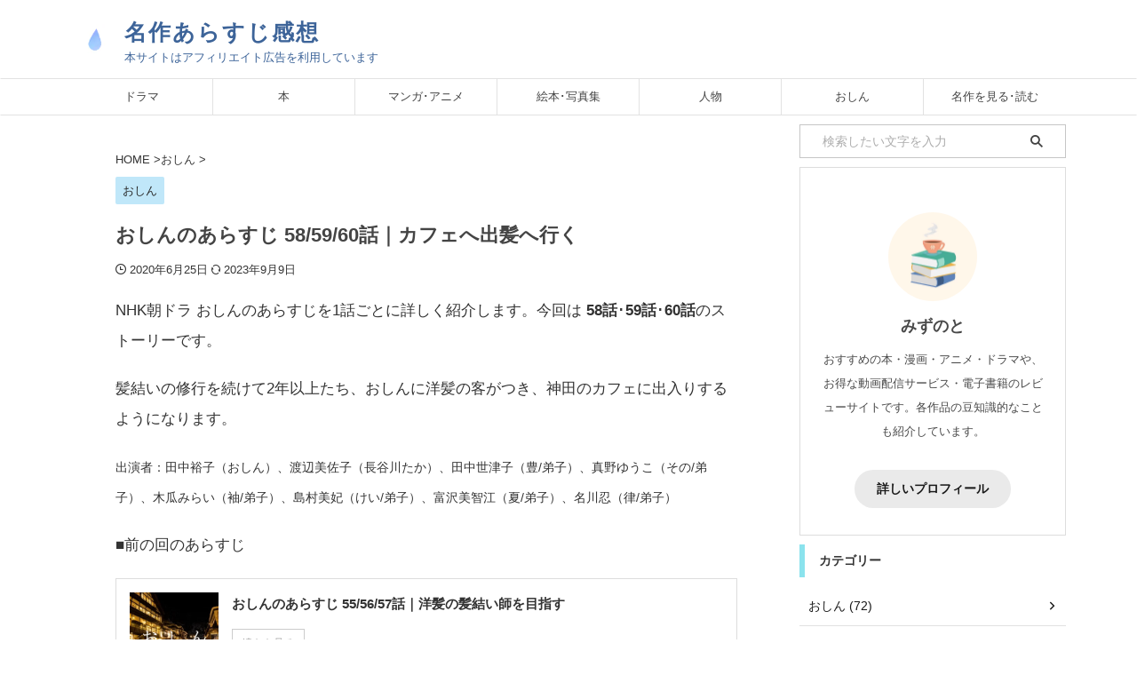

--- FILE ---
content_type: text/html; charset=UTF-8
request_url: https://mizunotonote.com/post-1681/
body_size: 18992
content:
<!DOCTYPE html> <!--[if lt IE 7]><html class="ie6" lang="ja"> <![endif]--> <!--[if IE 7]><html class="i7" lang="ja"> <![endif]--> <!--[if IE 8]><html class="ie" lang="ja"> <![endif]--> <!--[if gt IE 8]><!--><html lang="ja" class="s-navi-right s-navi-search-overlay  toc-style-default"> <!--<![endif]--><head prefix="og: http://ogp.me/ns# fb: http://ogp.me/ns/fb# article: http://ogp.me/ns/article#">  <script defer src="https://www.googletagmanager.com/gtag/js?id=G-MJ8V11Y8S3"></script> <script defer src="[data-uri]"></script> <meta charset="UTF-8" ><meta name="viewport" content="width=device-width,initial-scale=1.0,user-scalable=no,viewport-fit=cover"><meta name="format-detection" content="telephone=no" ><meta name="referrer" content="no-referrer-when-downgrade"/><link rel="alternate" type="application/rss+xml" title="名作あらすじ感想 RSS Feed" href="https://mizunotonote.com/feed/" /><link rel="pingback" href="https://mizunotonote.com/xmlrpc.php" > <!--[if lt IE 9]> <script src="https://mizunotonote.com/wp-content/themes/affinger/js/html5shiv.js"></script> <![endif]--><meta name='robots' content='max-image-preview:large' />  <script data-cfasync="false" data-pagespeed-no-defer>var gtm4wp_datalayer_name = "dataLayer";
	var dataLayer = dataLayer || [];</script> <title>おしんのあらすじ 58/59/60話｜カフェへ出髪へ行く - 名作あらすじ感想</title><link rel='dns-prefetch' href='//ajax.googleapis.com' /><link rel="alternate" title="oEmbed (JSON)" type="application/json+oembed" href="https://mizunotonote.com/wp-json/oembed/1.0/embed?url=https%3A%2F%2Fmizunotonote.com%2Fpost-1681%2F" /><link rel="alternate" title="oEmbed (XML)" type="text/xml+oembed" href="https://mizunotonote.com/wp-json/oembed/1.0/embed?url=https%3A%2F%2Fmizunotonote.com%2Fpost-1681%2F&#038;format=xml" /><style id='wp-img-auto-sizes-contain-inline-css' type='text/css'>img:is([sizes=auto i],[sizes^="auto," i]){contain-intrinsic-size:3000px 1500px}
/*# sourceURL=wp-img-auto-sizes-contain-inline-css */</style><style id='wp-block-library-inline-css' type='text/css'>:root{--wp-block-synced-color:#7a00df;--wp-block-synced-color--rgb:122,0,223;--wp-bound-block-color:var(--wp-block-synced-color);--wp-editor-canvas-background:#ddd;--wp-admin-theme-color:#007cba;--wp-admin-theme-color--rgb:0,124,186;--wp-admin-theme-color-darker-10:#006ba1;--wp-admin-theme-color-darker-10--rgb:0,107,160.5;--wp-admin-theme-color-darker-20:#005a87;--wp-admin-theme-color-darker-20--rgb:0,90,135;--wp-admin-border-width-focus:2px}@media (min-resolution:192dpi){:root{--wp-admin-border-width-focus:1.5px}}.wp-element-button{cursor:pointer}:root .has-very-light-gray-background-color{background-color:#eee}:root .has-very-dark-gray-background-color{background-color:#313131}:root .has-very-light-gray-color{color:#eee}:root .has-very-dark-gray-color{color:#313131}:root .has-vivid-green-cyan-to-vivid-cyan-blue-gradient-background{background:linear-gradient(135deg,#00d084,#0693e3)}:root .has-purple-crush-gradient-background{background:linear-gradient(135deg,#34e2e4,#4721fb 50%,#ab1dfe)}:root .has-hazy-dawn-gradient-background{background:linear-gradient(135deg,#faaca8,#dad0ec)}:root .has-subdued-olive-gradient-background{background:linear-gradient(135deg,#fafae1,#67a671)}:root .has-atomic-cream-gradient-background{background:linear-gradient(135deg,#fdd79a,#004a59)}:root .has-nightshade-gradient-background{background:linear-gradient(135deg,#330968,#31cdcf)}:root .has-midnight-gradient-background{background:linear-gradient(135deg,#020381,#2874fc)}:root{--wp--preset--font-size--normal:16px;--wp--preset--font-size--huge:42px}.has-regular-font-size{font-size:1em}.has-larger-font-size{font-size:2.625em}.has-normal-font-size{font-size:var(--wp--preset--font-size--normal)}.has-huge-font-size{font-size:var(--wp--preset--font-size--huge)}.has-text-align-center{text-align:center}.has-text-align-left{text-align:left}.has-text-align-right{text-align:right}.has-fit-text{white-space:nowrap!important}#end-resizable-editor-section{display:none}.aligncenter{clear:both}.items-justified-left{justify-content:flex-start}.items-justified-center{justify-content:center}.items-justified-right{justify-content:flex-end}.items-justified-space-between{justify-content:space-between}.screen-reader-text{border:0;clip-path:inset(50%);height:1px;margin:-1px;overflow:hidden;padding:0;position:absolute;width:1px;word-wrap:normal!important}.screen-reader-text:focus{background-color:#ddd;clip-path:none;color:#444;display:block;font-size:1em;height:auto;left:5px;line-height:normal;padding:15px 23px 14px;text-decoration:none;top:5px;width:auto;z-index:100000}html :where(.has-border-color){border-style:solid}html :where([style*=border-top-color]){border-top-style:solid}html :where([style*=border-right-color]){border-right-style:solid}html :where([style*=border-bottom-color]){border-bottom-style:solid}html :where([style*=border-left-color]){border-left-style:solid}html :where([style*=border-width]){border-style:solid}html :where([style*=border-top-width]){border-top-style:solid}html :where([style*=border-right-width]){border-right-style:solid}html :where([style*=border-bottom-width]){border-bottom-style:solid}html :where([style*=border-left-width]){border-left-style:solid}html :where(img[class*=wp-image-]){height:auto;max-width:100%}:where(figure){margin:0 0 1em}html :where(.is-position-sticky){--wp-admin--admin-bar--position-offset:var(--wp-admin--admin-bar--height,0px)}@media screen and (max-width:600px){html :where(.is-position-sticky){--wp-admin--admin-bar--position-offset:0px}}

/*# sourceURL=wp-block-library-inline-css */</style><style id='global-styles-inline-css' type='text/css'>:root{--wp--preset--aspect-ratio--square: 1;--wp--preset--aspect-ratio--4-3: 4/3;--wp--preset--aspect-ratio--3-4: 3/4;--wp--preset--aspect-ratio--3-2: 3/2;--wp--preset--aspect-ratio--2-3: 2/3;--wp--preset--aspect-ratio--16-9: 16/9;--wp--preset--aspect-ratio--9-16: 9/16;--wp--preset--color--black: #000000;--wp--preset--color--cyan-bluish-gray: #abb8c3;--wp--preset--color--white: #ffffff;--wp--preset--color--pale-pink: #f78da7;--wp--preset--color--vivid-red: #cf2e2e;--wp--preset--color--luminous-vivid-orange: #ff6900;--wp--preset--color--luminous-vivid-amber: #fcb900;--wp--preset--color--light-green-cyan: #eefaff;--wp--preset--color--vivid-green-cyan: #00d084;--wp--preset--color--pale-cyan-blue: #8ed1fc;--wp--preset--color--vivid-cyan-blue: #0693e3;--wp--preset--color--vivid-purple: #9b51e0;--wp--preset--color--soft-red: #e92f3d;--wp--preset--color--light-grayish-red: #fdf0f2;--wp--preset--color--vivid-yellow: #ffc107;--wp--preset--color--very-pale-yellow: #fffde7;--wp--preset--color--very-light-gray: #fafafa;--wp--preset--color--very-dark-gray: #313131;--wp--preset--color--original-color-a: #43a047;--wp--preset--color--original-color-b: #795548;--wp--preset--color--original-color-c: #ec407a;--wp--preset--color--original-color-d: #9e9d24;--wp--preset--gradient--vivid-cyan-blue-to-vivid-purple: linear-gradient(135deg,rgb(6,147,227) 0%,rgb(155,81,224) 100%);--wp--preset--gradient--light-green-cyan-to-vivid-green-cyan: linear-gradient(135deg,rgb(122,220,180) 0%,rgb(0,208,130) 100%);--wp--preset--gradient--luminous-vivid-amber-to-luminous-vivid-orange: linear-gradient(135deg,rgb(252,185,0) 0%,rgb(255,105,0) 100%);--wp--preset--gradient--luminous-vivid-orange-to-vivid-red: linear-gradient(135deg,rgb(255,105,0) 0%,rgb(207,46,46) 100%);--wp--preset--gradient--very-light-gray-to-cyan-bluish-gray: linear-gradient(135deg,rgb(238,238,238) 0%,rgb(169,184,195) 100%);--wp--preset--gradient--cool-to-warm-spectrum: linear-gradient(135deg,rgb(74,234,220) 0%,rgb(151,120,209) 20%,rgb(207,42,186) 40%,rgb(238,44,130) 60%,rgb(251,105,98) 80%,rgb(254,248,76) 100%);--wp--preset--gradient--blush-light-purple: linear-gradient(135deg,rgb(255,206,236) 0%,rgb(152,150,240) 100%);--wp--preset--gradient--blush-bordeaux: linear-gradient(135deg,rgb(254,205,165) 0%,rgb(254,45,45) 50%,rgb(107,0,62) 100%);--wp--preset--gradient--luminous-dusk: linear-gradient(135deg,rgb(255,203,112) 0%,rgb(199,81,192) 50%,rgb(65,88,208) 100%);--wp--preset--gradient--pale-ocean: linear-gradient(135deg,rgb(255,245,203) 0%,rgb(182,227,212) 50%,rgb(51,167,181) 100%);--wp--preset--gradient--electric-grass: linear-gradient(135deg,rgb(202,248,128) 0%,rgb(113,206,126) 100%);--wp--preset--gradient--midnight: linear-gradient(135deg,rgb(2,3,129) 0%,rgb(40,116,252) 100%);--wp--preset--font-size--small: .8em;--wp--preset--font-size--medium: 20px;--wp--preset--font-size--large: 1.5em;--wp--preset--font-size--x-large: 42px;--wp--preset--font-size--st-regular: 1em;--wp--preset--font-size--huge: 3em;--wp--preset--spacing--20: 0.44rem;--wp--preset--spacing--30: 0.67rem;--wp--preset--spacing--40: 1rem;--wp--preset--spacing--50: 1.5rem;--wp--preset--spacing--60: 2.25rem;--wp--preset--spacing--70: 3.38rem;--wp--preset--spacing--80: 5.06rem;--wp--preset--shadow--natural: 6px 6px 9px rgba(0, 0, 0, 0.2);--wp--preset--shadow--deep: 12px 12px 50px rgba(0, 0, 0, 0.4);--wp--preset--shadow--sharp: 6px 6px 0px rgba(0, 0, 0, 0.2);--wp--preset--shadow--outlined: 6px 6px 0px -3px rgb(255, 255, 255), 6px 6px rgb(0, 0, 0);--wp--preset--shadow--crisp: 6px 6px 0px rgb(0, 0, 0);}:where(.is-layout-flex){gap: 0.5em;}:where(.is-layout-grid){gap: 0.5em;}body .is-layout-flex{display: flex;}.is-layout-flex{flex-wrap: wrap;align-items: center;}.is-layout-flex > :is(*, div){margin: 0;}body .is-layout-grid{display: grid;}.is-layout-grid > :is(*, div){margin: 0;}:where(.wp-block-columns.is-layout-flex){gap: 2em;}:where(.wp-block-columns.is-layout-grid){gap: 2em;}:where(.wp-block-post-template.is-layout-flex){gap: 1.25em;}:where(.wp-block-post-template.is-layout-grid){gap: 1.25em;}.has-black-color{color: var(--wp--preset--color--black) !important;}.has-cyan-bluish-gray-color{color: var(--wp--preset--color--cyan-bluish-gray) !important;}.has-white-color{color: var(--wp--preset--color--white) !important;}.has-pale-pink-color{color: var(--wp--preset--color--pale-pink) !important;}.has-vivid-red-color{color: var(--wp--preset--color--vivid-red) !important;}.has-luminous-vivid-orange-color{color: var(--wp--preset--color--luminous-vivid-orange) !important;}.has-luminous-vivid-amber-color{color: var(--wp--preset--color--luminous-vivid-amber) !important;}.has-light-green-cyan-color{color: var(--wp--preset--color--light-green-cyan) !important;}.has-vivid-green-cyan-color{color: var(--wp--preset--color--vivid-green-cyan) !important;}.has-pale-cyan-blue-color{color: var(--wp--preset--color--pale-cyan-blue) !important;}.has-vivid-cyan-blue-color{color: var(--wp--preset--color--vivid-cyan-blue) !important;}.has-vivid-purple-color{color: var(--wp--preset--color--vivid-purple) !important;}.has-black-background-color{background-color: var(--wp--preset--color--black) !important;}.has-cyan-bluish-gray-background-color{background-color: var(--wp--preset--color--cyan-bluish-gray) !important;}.has-white-background-color{background-color: var(--wp--preset--color--white) !important;}.has-pale-pink-background-color{background-color: var(--wp--preset--color--pale-pink) !important;}.has-vivid-red-background-color{background-color: var(--wp--preset--color--vivid-red) !important;}.has-luminous-vivid-orange-background-color{background-color: var(--wp--preset--color--luminous-vivid-orange) !important;}.has-luminous-vivid-amber-background-color{background-color: var(--wp--preset--color--luminous-vivid-amber) !important;}.has-light-green-cyan-background-color{background-color: var(--wp--preset--color--light-green-cyan) !important;}.has-vivid-green-cyan-background-color{background-color: var(--wp--preset--color--vivid-green-cyan) !important;}.has-pale-cyan-blue-background-color{background-color: var(--wp--preset--color--pale-cyan-blue) !important;}.has-vivid-cyan-blue-background-color{background-color: var(--wp--preset--color--vivid-cyan-blue) !important;}.has-vivid-purple-background-color{background-color: var(--wp--preset--color--vivid-purple) !important;}.has-black-border-color{border-color: var(--wp--preset--color--black) !important;}.has-cyan-bluish-gray-border-color{border-color: var(--wp--preset--color--cyan-bluish-gray) !important;}.has-white-border-color{border-color: var(--wp--preset--color--white) !important;}.has-pale-pink-border-color{border-color: var(--wp--preset--color--pale-pink) !important;}.has-vivid-red-border-color{border-color: var(--wp--preset--color--vivid-red) !important;}.has-luminous-vivid-orange-border-color{border-color: var(--wp--preset--color--luminous-vivid-orange) !important;}.has-luminous-vivid-amber-border-color{border-color: var(--wp--preset--color--luminous-vivid-amber) !important;}.has-light-green-cyan-border-color{border-color: var(--wp--preset--color--light-green-cyan) !important;}.has-vivid-green-cyan-border-color{border-color: var(--wp--preset--color--vivid-green-cyan) !important;}.has-pale-cyan-blue-border-color{border-color: var(--wp--preset--color--pale-cyan-blue) !important;}.has-vivid-cyan-blue-border-color{border-color: var(--wp--preset--color--vivid-cyan-blue) !important;}.has-vivid-purple-border-color{border-color: var(--wp--preset--color--vivid-purple) !important;}.has-vivid-cyan-blue-to-vivid-purple-gradient-background{background: var(--wp--preset--gradient--vivid-cyan-blue-to-vivid-purple) !important;}.has-light-green-cyan-to-vivid-green-cyan-gradient-background{background: var(--wp--preset--gradient--light-green-cyan-to-vivid-green-cyan) !important;}.has-luminous-vivid-amber-to-luminous-vivid-orange-gradient-background{background: var(--wp--preset--gradient--luminous-vivid-amber-to-luminous-vivid-orange) !important;}.has-luminous-vivid-orange-to-vivid-red-gradient-background{background: var(--wp--preset--gradient--luminous-vivid-orange-to-vivid-red) !important;}.has-very-light-gray-to-cyan-bluish-gray-gradient-background{background: var(--wp--preset--gradient--very-light-gray-to-cyan-bluish-gray) !important;}.has-cool-to-warm-spectrum-gradient-background{background: var(--wp--preset--gradient--cool-to-warm-spectrum) !important;}.has-blush-light-purple-gradient-background{background: var(--wp--preset--gradient--blush-light-purple) !important;}.has-blush-bordeaux-gradient-background{background: var(--wp--preset--gradient--blush-bordeaux) !important;}.has-luminous-dusk-gradient-background{background: var(--wp--preset--gradient--luminous-dusk) !important;}.has-pale-ocean-gradient-background{background: var(--wp--preset--gradient--pale-ocean) !important;}.has-electric-grass-gradient-background{background: var(--wp--preset--gradient--electric-grass) !important;}.has-midnight-gradient-background{background: var(--wp--preset--gradient--midnight) !important;}.has-small-font-size{font-size: var(--wp--preset--font-size--small) !important;}.has-medium-font-size{font-size: var(--wp--preset--font-size--medium) !important;}.has-large-font-size{font-size: var(--wp--preset--font-size--large) !important;}.has-x-large-font-size{font-size: var(--wp--preset--font-size--x-large) !important;}
/*# sourceURL=global-styles-inline-css */</style><style id='classic-theme-styles-inline-css' type='text/css'>/*! This file is auto-generated */
.wp-block-button__link{color:#fff;background-color:#32373c;border-radius:9999px;box-shadow:none;text-decoration:none;padding:calc(.667em + 2px) calc(1.333em + 2px);font-size:1.125em}.wp-block-file__button{background:#32373c;color:#fff;text-decoration:none}
/*# sourceURL=/wp-includes/css/classic-themes.min.css */</style><link rel='stylesheet' id='normalize-css' href='https://mizunotonote.com/wp-content/cache/autoptimize/css/autoptimize_single_faeb8312e8b6a781d4656fb96f0e2fdb.css?ver=1.5.9' type='text/css' media='all' /><link rel='stylesheet' id='font-awesome-css' href='https://mizunotonote.com/wp-content/themes/affinger/css/fontawesome/css/font-awesome.min.css?ver=4.7.0' type='text/css' media='all' /><link rel='stylesheet' id='st_svg-css' href='https://mizunotonote.com/wp-content/cache/autoptimize/css/autoptimize_single_f366b4262b2bbaa5fd37ece6c15bc32b.css?ver=6.9' type='text/css' media='all' /><link rel='stylesheet' id='style-css' href='https://mizunotonote.com/wp-content/cache/autoptimize/css/autoptimize_single_5e162d407ec2274e4e9a2dc821bf24c6.css?ver=6.9' type='text/css' media='all' /><link rel='stylesheet' id='child-style-css' href='https://mizunotonote.com/wp-content/themes/affinger-child/style.css?ver=6.9' type='text/css' media='all' /><link rel='stylesheet' id='single-css' href='https://mizunotonote.com/wp-content/themes/affinger/st-rankcss.php' type='text/css' media='all' /><link rel='stylesheet' id='st-themecss-css' href='https://mizunotonote.com/wp-content/themes/affinger/st-themecss-loader.php?ver=6.9' type='text/css' media='all' /> <script defer type="text/javascript" src="//ajax.googleapis.com/ajax/libs/jquery/1.11.3/jquery.min.js?ver=1.11.3" id="jquery-js"></script> <link rel="https://api.w.org/" href="https://mizunotonote.com/wp-json/" /><link rel="alternate" title="JSON" type="application/json" href="https://mizunotonote.com/wp-json/wp/v2/posts/1681" /><link rel='shortlink' href='https://mizunotonote.com/?p=1681' /> <script defer src="[data-uri]"></script> 
 <script data-cfasync="false" data-pagespeed-no-defer type="text/javascript">var dataLayer_content = {"pagePostType":"post","pagePostType2":"single-post","pageCategory":["review"],"pageAttributes":["%e3%82%b0%e3%83%ab%e3%83%a1"],"pagePostAuthor":"管理人"};
	dataLayer.push( dataLayer_content );</script> <script data-cfasync="false" data-pagespeed-no-defer type="text/javascript">(function(w,d,s,l,i){w[l]=w[l]||[];w[l].push({'gtm.start':
new Date().getTime(),event:'gtm.js'});var f=d.getElementsByTagName(s)[0],
j=d.createElement(s),dl=l!='dataLayer'?'&l='+l:'';j.async=true;j.src=
'//www.googletagmanager.com/gtm.js?id='+i+dl;f.parentNode.insertBefore(j,f);
})(window,document,'script','dataLayer','GTM-55SQMBK');</script> <meta name="robots" content="index, follow" /><meta name="thumbnail" content="https://mizunotonote.com/wp-content/uploads/2020/01/銀山温泉2.png">  <script defer src="https://www.googletagmanager.com/gtag/js?id=G-MJ8V11Y8S3"></script> <script defer src="[data-uri]"></script> <script async data-type="lazy" data-src="//pagead2.googlesyndication.­com/pagead/js/adsbygoogle.js"></script> <script>(adsbygoogle = window.adsbygoogle || []).push({
google_ad_client: "pub-7301225432295973",
enable_page_level_ads: true
});</script> <link rel="canonical" href="https://mizunotonote.com/post-1681/" /><style type="text/css" id="custom-background-css">body.custom-background { background-color: #ffffff; }</style><link rel="icon" href="https://mizunotonote.com/wp-content/uploads/2019/05/favicon.ico" sizes="32x32" /><link rel="icon" href="https://mizunotonote.com/wp-content/uploads/2019/05/favicon.ico" sizes="192x192" /><link rel="apple-touch-icon" href="https://mizunotonote.com/wp-content/uploads/2019/05/favicon.ico" /><meta name="msapplication-TileImage" content="https://mizunotonote.com/wp-content/uploads/2019/05/favicon.ico" /><style type="text/css" id="wp-custom-css">header .sitename {
display: inline-block;
font-size: 25px;
letter-spacing: 2px;
}
#footer a{
line-height: 2;
}</style><meta property="og:type" content="article"><meta property="og:title" content="おしんのあらすじ 58/59/60話｜カフェへ出髪へ行く"><meta property="og:url" content="https://mizunotonote.com/post-1681/"><meta property="og:description" content="NHK朝ドラ おしんのあらすじを1話ごとに詳しく紹介します。今回は 58話･59話･60話のストーリーです。 髪結いの修行を続けて2年以上たち、おしんに洋髪の客がつき、神田のカフェに出入りするようにな"><meta property="og:site_name" content="名作あらすじ感想"><meta property="og:image" content="https://mizunotonote.com/wp-content/uploads/2020/01/銀山温泉2.png"><meta property="article:published_time" content="2020-06-25T09:52:28+09:00" /><meta property="article:author" content="みずのと" />  <script defer src="[data-uri]"></script> <script defer src="[data-uri]"></script> <script defer src="[data-uri]"></script> <script defer src="[data-uri]"></script> <script defer src="[data-uri]"></script> <script defer src="[data-uri]"></script> <script defer src="[data-uri]"></script> </head><body class="wp-singular post-template-default single single-post postid-1681 single-format-standard custom-background wp-theme-affinger wp-child-theme-affinger-child not-front-page" ><div id="st-ami"><div id="wrapper" class=""><div id="wrapper-in"><header id=""><div id="header-full"><div id="headbox-bg"><div id="headbox"><nav id="s-navi" class="pcnone" data-st-nav data-st-nav-type="normal"><dl class="acordion is-active" data-st-nav-primary><dt class="trigger"><p class="acordion_button"><span class="op op-menu has-text"><i class="st-fa st-svg-menu"></i></span></p><div id="st-mobile-logo"></div></dt><dd class="acordion_tree"><div class="acordion_tree_content"><div class="menu-menu-container"><ul id="menu-menu" class="menu"><li id="menu-item-4579" class="menu-item menu-item-type-taxonomy menu-item-object-category menu-item-4579"><a href="https://mizunotonote.com/category/jin/"><span class="menu-item-label">ドラマ</span></a></li><li id="menu-item-4864" class="menu-item menu-item-type-taxonomy menu-item-object-category menu-item-4864"><a href="https://mizunotonote.com/category/best-seller/"><span class="menu-item-label">本</span></a></li><li id="menu-item-8328" class="menu-item menu-item-type-taxonomy menu-item-object-category menu-item-8328"><a href="https://mizunotonote.com/category/manga/"><span class="menu-item-label">マンガ･アニメ</span></a></li><li id="menu-item-11824" class="menu-item menu-item-type-taxonomy menu-item-object-category menu-item-11824"><a href="https://mizunotonote.com/category/ehon/"><span class="menu-item-label">絵本･写真集</span></a></li><li id="menu-item-10061" class="menu-item menu-item-type-taxonomy menu-item-object-category menu-item-10061"><a href="https://mizunotonote.com/category/%e4%ba%ba%e7%89%a9/"><span class="menu-item-label">人物</span></a></li><li id="menu-item-266" class="menu-item menu-item-type-taxonomy menu-item-object-category current-post-ancestor current-menu-parent current-post-parent menu-item-266"><a href="https://mizunotonote.com/category/review/"><span class="menu-item-label">おしん</span></a></li><li id="menu-item-6828" class="menu-item menu-item-type-taxonomy menu-item-object-category menu-item-6828"><a href="https://mizunotonote.com/category/others/"><span class="menu-item-label">名作を見る･読む</span></a></li></ul></div><div class="clear"></div></div></dd></dl></nav><div id="header-l"><div id="st-icon-logo"> <a href="https://mizunotonote.com/"><picture><source data-srcset="https://mizunotonote.com/wp-content/webp-express/webp-images/uploads/2022/12/favicon2212.png.webp" type="image/webp"><noscript><img class="st-icon-logo-sp webpexpress-processed" src="https://mizunotonote.com/wp-content/uploads/2022/12/favicon2212.png" width="60" height="60" alt="名作あらすじ感想"></noscript><img class="lazyload st-icon-logo-sp webpexpress-processed" src='data:image/svg+xml,%3Csvg%20xmlns=%22http://www.w3.org/2000/svg%22%20viewBox=%220%200%2060%2060%22%3E%3C/svg%3E' data-src="https://mizunotonote.com/wp-content/uploads/2022/12/favicon2212.png" width="60" height="60" alt="名作あらすじ感想"></picture></a></div><div id="st-text-logo"><p class="sitename sitenametop"><a href="https://mizunotonote.com/"> 名作あらすじ感想 </a></p><p class="descr"> 本サイトはアフィリエイト広告を利用しています</p></div></div><div id="header-r" class="smanone"></div></div></div><div id="gazou-wide"><div id="st-menubox"><div id="st-menuwide"><nav class="smanone clearfix"><ul id="menu-menu-1" class="menu"><li class="menu-item menu-item-type-taxonomy menu-item-object-category menu-item-4579"><a href="https://mizunotonote.com/category/jin/">ドラマ</a></li><li class="menu-item menu-item-type-taxonomy menu-item-object-category menu-item-4864"><a href="https://mizunotonote.com/category/best-seller/">本</a></li><li class="menu-item menu-item-type-taxonomy menu-item-object-category menu-item-8328"><a href="https://mizunotonote.com/category/manga/">マンガ･アニメ</a></li><li class="menu-item menu-item-type-taxonomy menu-item-object-category menu-item-11824"><a href="https://mizunotonote.com/category/ehon/">絵本･写真集</a></li><li class="menu-item menu-item-type-taxonomy menu-item-object-category menu-item-10061"><a href="https://mizunotonote.com/category/%e4%ba%ba%e7%89%a9/">人物</a></li><li class="menu-item menu-item-type-taxonomy menu-item-object-category current-post-ancestor current-menu-parent current-post-parent menu-item-266"><a href="https://mizunotonote.com/category/review/">おしん</a></li><li class="menu-item menu-item-type-taxonomy menu-item-object-category menu-item-6828"><a href="https://mizunotonote.com/category/others/">名作を見る･読む</a></li></ul></nav></div></div><div id="st-headerbox"><div id="st-header"></div></div></div></div></header><div id="content-w"><div id="st-header-post-under-box" class="st-header-post-no-data"
 style=""><div class="st-dark-cover"></div></div><head><script defer src="https://kit.fontawesome.com/7416207cb6.js" crossorigin="anonymous"></script></head><div id="content" class="clearfix"><div id="contentInner"><main><article><div id="post-1681" class="st-post post-1681 post type-post status-publish format-standard has-post-thumbnail hentry category-review tag-20"><div
 id="breadcrumb"><ol itemscope itemtype="http://schema.org/BreadcrumbList"><li itemprop="itemListElement" itemscope itemtype="http://schema.org/ListItem"> <a href="https://mizunotonote.com" itemprop="item"> <span itemprop="name">HOME</span> </a> &gt;<meta itemprop="position" content="1"/></li><li itemprop="itemListElement" itemscope itemtype="http://schema.org/ListItem"> <a href="https://mizunotonote.com/category/review/" itemprop="item"> <span
 itemprop="name">おしん</span> </a> &gt;<meta itemprop="position" content="2"/></li></ol></div><p class="st-catgroup"> <a href="https://mizunotonote.com/category/review/" title="View all posts in おしん" rel="category tag"><span class="catname st-catid8">おしん</span></a></p><h1 class="entry-title">おしんのあらすじ 58/59/60話｜カフェへ出髪へ行く</h1><div class="blogbox"><p><span class="kdate"> <i class="st-fa st-svg-clock-o"></i>2020年6月25日 <i class="st-fa st-svg-refresh"></i><time class="updated" datetime="2023-09-09T18:39:02+0900">2023年9月9日</time> </span></p></div><div class="mainbox"><div id="nocopy" ><div class="entry-content"><p>NHK朝ドラ おしんのあらすじを1話ごとに詳しく紹介します。今回は <strong>58話</strong>･<strong>59話</strong>･<b>60話</b>のストーリーです。</p><p>髪結いの修行を続けて2年以上たち、おしんに洋髪の客がつき、神田のカフェに出入りするようになります。</p><p><span style="font-size: 14px;">出演者：田中裕子（おしん）、渡辺美佐子（長谷川たか）、田中世津子（豊/弟子）、真野ゆうこ（その/弟子）、木瓜みらい（袖/弟子）、島村美妃（けい/弟子）、富沢美智江（夏/弟子）、名川忍（律/弟子）</span></p><p>■前の回のあらすじ</p> <a href="https://mizunotonote.com/post-3047/" class="st-cardlink"><div class="kanren st-cardbox" ><dl class="clearfix"><dt class="st-card-img"> <picture><source data-srcset="https://mizunotonote.com/wp-content/webp-express/webp-images/uploads/2020/01/銀山温泉2.png.webp" type="image/webp"><noscript><img decoding="async" width="150" height="139" src="https://mizunotonote.com/wp-content/uploads/2020/01/銀山温泉2.png" class="attachment-st_thumb150 size-st_thumb150 wp-post-image webpexpress-processed" alt=""></noscript><img decoding="async" width="150" height="139" src='data:image/svg+xml,%3Csvg%20xmlns=%22http://www.w3.org/2000/svg%22%20viewBox=%220%200%20150%20139%22%3E%3C/svg%3E' data-src="https://mizunotonote.com/wp-content/uploads/2020/01/銀山温泉2.png" class="lazyload attachment-st_thumb150 size-st_thumb150 wp-post-image webpexpress-processed" alt=""></picture></dt><dd><h5 class="st-cardbox-t">おしんのあらすじ 55/56/57話｜洋髪の髪結い師を目指す</h5><p class="cardbox-more">続きを見る</p></dd></dl></div> </a><p>&nbsp;</p><h2>おしん 58話　カフェに出髪に行く</h2><p>おしんは神田のカフェ・アテネで女給の染子の髪を結った。</p><p>修行中の身なので、代金は次回貰うことにし、これからも一日おきに出髪に来ることになった。</p><p>夜、姉弟子のお豊が師匠に、修行中のおしんを出髪に出した事に抗議していた。そこに、帰って来たおしんが現れた。師匠は、お代の件を了承し「お代を頂くのはもっと先だ。心づけは遠慮なく貰っていい」と言い、他の女給の髪も結う事も了承した。</p><p>翌々日、おしんは再びカフェに出髪に行った。今回髪のお重の髪型も好評で、他の女給たちにも次から対応することになった。その後、営業の恋文の代筆も行った。</p><div class="st-h-ad"><script async data-type="lazy" data-src="https://pagead2.googlesyndication.com/pagead/js/adsbygoogle.js"></script>  <ins class="adsbygoogle"
 style="display:block"
 data-ad-client="ca-pub-7301225432295973"
 data-ad-slot="7228789579"
 data-ad-format="auto"
 data-full-width-responsive="true"></ins> <script>(adsbygoogle = window.adsbygoogle || []).push({});</script></div><h2>おしん 59話　手紙の代筆</h2><p>店に帰ったおしんが、カフェで貰った心づけを師匠に渡し、代筆の事も伝えると、たかは、客を増やすためにいいことだ、と評価した。</p><p>次におしんがカフェに髪結いに行った時、女給のしげ子が、下宿の仲間に髪型を褒められたと話した。</p><p>年が明け大正8年、おしんは19才になった。カフェで恋愛話になり、しげ子に「好きな人はいるの」と聞かれたが、おしんは「女ばっかりの中で暮らしているから」と否定した。</p><p>この日は、2人の女給に代筆を頼まれたが、染子の時と同じ竜三という客宛てで、おしんはあ然とした。</p><h2>おしん 60話　おしん独立へ・銀座のカフェへ出髪に行く</h2><p>おしんの髪結いの腕と、代筆や仕立ても請け負うことは好評で、師匠の店での下働きもあり忙しい毎日が続いていた。</p><p>ある日、おしんが夜中着物の仕立てをしていると、姉弟子の豊が、雑用を請け負っている事に難癖をつけて来た。すると師匠のたかがおしんに独立を勧めた。</p><p>おしんは夕方、髪結いのため銀座のカフェを訪ねたが、髪結いの鶴と鉢合わせになって建物に入るのを阻止され、店の男に殴り倒されてしまった。</p><p>別の男が騒ぎを止めてくれ、通りかかった女給も我を心配してくれた。おしんが女給の顔を見ると、加代だった。</p><p>&nbsp;</p><p><strong>■関連記事</strong>（おしんはU-NEXTで無料視聴できます）</p> <a href="https://mizunotonote.com/post-3892/" class="st-cardlink"><div class="kanren st-cardbox" ><dl class="clearfix"><dt class="st-card-img"> <picture><source data-srcset="https://mizunotonote.com/wp-content/webp-express/webp-images/uploads/2020/03/●ドラマおしん配信情報-150x150.png.webp 150w, https://mizunotonote.com/wp-content/webp-express/webp-images/uploads/2020/03/●ドラマおしん配信情報-100x100.png.webp 100w" sizes="(max-width: 150px) 100vw, 150px" type="image/webp"><noscript><img decoding="async" width="150" height="150" src="https://mizunotonote.com/wp-content/uploads/2020/03/●ドラマおしん配信情報-150x150.png" class="attachment-st_thumb150 size-st_thumb150 wp-post-image webpexpress-processed" alt="" srcset="https://mizunotonote.com/wp-content/uploads/2020/03/●ドラマおしん配信情報-150x150.png 150w, https://mizunotonote.com/wp-content/uploads/2020/03/●ドラマおしん配信情報-100x100.png 100w" sizes="(max-width: 150px) 100vw, 150px"></noscript><img decoding="async" width="150" height="150" src='data:image/svg+xml,%3Csvg%20xmlns=%22http://www.w3.org/2000/svg%22%20viewBox=%220%200%20150%20150%22%3E%3C/svg%3E' data-src="https://mizunotonote.com/wp-content/uploads/2020/03/●ドラマおしん配信情報-150x150.png" class="lazyload attachment-st_thumb150 size-st_thumb150 wp-post-image webpexpress-processed" alt="" data-srcset="https://mizunotonote.com/wp-content/uploads/2020/03/●ドラマおしん配信情報-150x150.png 150w, https://mizunotonote.com/wp-content/uploads/2020/03/●ドラマおしん配信情報-100x100.png 100w" data-sizes="(max-width: 150px) 100vw, 150px"></picture></dt><dd><h5 class="st-cardbox-t">ドラマ「おしん」を全話見れる動画配信サイト</h5><p class="cardbox-more">続きを見る</p></dd></dl></div> </a><p><strong>■次回あらすじ</strong></p> <a href="https://mizunotonote.com/post-3049/" class="st-cardlink"><div class="kanren st-cardbox" ><dl class="clearfix"><dt class="st-card-img"> <picture><source data-srcset="https://mizunotonote.com/wp-content/webp-express/webp-images/uploads/2020/03/★おしん3-150x150.jpg.webp 150w, https://mizunotonote.com/wp-content/webp-express/webp-images/uploads/2020/03/★おしん3-100x100.jpg.webp 100w" sizes="(max-width: 150px) 100vw, 150px" type="image/webp"><noscript><img decoding="async" width="150" height="150" src="https://mizunotonote.com/wp-content/uploads/2020/03/★おしん3-150x150.jpg" class="attachment-st_thumb150 size-st_thumb150 wp-post-image webpexpress-processed" alt="" srcset="https://mizunotonote.com/wp-content/uploads/2020/03/★おしん3-150x150.jpg 150w, https://mizunotonote.com/wp-content/uploads/2020/03/★おしん3-100x100.jpg 100w" sizes="(max-width: 150px) 100vw, 150px"></noscript><img decoding="async" width="150" height="150" src='data:image/svg+xml,%3Csvg%20xmlns=%22http://www.w3.org/2000/svg%22%20viewBox=%220%200%20150%20150%22%3E%3C/svg%3E' data-src="https://mizunotonote.com/wp-content/uploads/2020/03/★おしん3-150x150.jpg" class="lazyload attachment-st_thumb150 size-st_thumb150 wp-post-image webpexpress-processed" alt="" data-srcset="https://mizunotonote.com/wp-content/uploads/2020/03/★おしん3-150x150.jpg 150w, https://mizunotonote.com/wp-content/uploads/2020/03/★おしん3-100x100.jpg 100w" data-sizes="(max-width: 150px) 100vw, 150px"></picture></dt><dd><h5 class="st-cardbox-t">おしんのあらすじ 61/62/63話｜加代と再会・おしんは髪結いとして独立</h5><p class="cardbox-more">続きを見る</p></dd></dl></div> </a><p><span style="color: #0000ff;"><a style="color: #0000ff;" href="https://mizunotonote.com/category/review/">おしんまとめトップページ</a></span></p><p>&nbsp;</p></div></div><div class="adbox"><div style="padding-top:10px;"></div></div><div id="custom_html-3" class="widget_text st-widgets-box post-widgets-bottom widget_custom_html"><div class="textwidget custom-html-widget"><script async data-type="lazy" data-src="https://pagead2.googlesyndication.com/pagead/js/adsbygoogle.js"></script>  <ins class="adsbygoogle"
 style="display:block"
 data-ad-client="ca-pub-7301225432295973"
 data-ad-slot="1219781086"
 data-ad-format="auto"
 data-full-width-responsive="true"></ins> <script>(adsbygoogle = window.adsbygoogle || []).push({});</script></div></div></div><div class="sns st-sns-singular"><ul class="clearfix"><li class="twitter"> <a rel="nofollow" onclick="window.open('//twitter.com/intent/tweet?url=https%3A%2F%2Fmizunotonote.com%2Fpost-1681%2F&text=%E3%81%8A%E3%81%97%E3%82%93%E3%81%AE%E3%81%82%E3%82%89%E3%81%99%E3%81%98%2058%2F59%2F60%E8%A9%B1%EF%BD%9C%E3%82%AB%E3%83%95%E3%82%A7%E3%81%B8%E5%87%BA%E9%AB%AA%E3%81%B8%E8%A1%8C%E3%81%8F&tw_p=tweetbutton', '', 'width=500,height=450'); return false;"><i class="st-fa st-svg-twitter"></i><span class="snstext" >Twitter</span></a></li><li class="facebook"> <a href="//www.facebook.com/sharer.php?src=bm&u=https%3A%2F%2Fmizunotonote.com%2Fpost-1681%2F&t=%E3%81%8A%E3%81%97%E3%82%93%E3%81%AE%E3%81%82%E3%82%89%E3%81%99%E3%81%98%2058%2F59%2F60%E8%A9%B1%EF%BD%9C%E3%82%AB%E3%83%95%E3%82%A7%E3%81%B8%E5%87%BA%E9%AB%AA%E3%81%B8%E8%A1%8C%E3%81%8F" target="_blank" rel="nofollow noopener"><i class="st-fa st-svg-facebook"></i><span class="snstext" >Share</span> </a></li><li class="pocket"> <a rel="nofollow" onclick="window.open('//getpocket.com/edit?url=https%3A%2F%2Fmizunotonote.com%2Fpost-1681%2F&title=%E3%81%8A%E3%81%97%E3%82%93%E3%81%AE%E3%81%82%E3%82%89%E3%81%99%E3%81%98%2058%2F59%2F60%E8%A9%B1%EF%BD%9C%E3%82%AB%E3%83%95%E3%82%A7%E3%81%B8%E5%87%BA%E9%AB%AA%E3%81%B8%E8%A1%8C%E3%81%8F', '', 'width=500,height=350'); return false;"><i class="st-fa st-svg-get-pocket"></i><span class="snstext" >Pocket</span></a></li><li class="hatebu"> <a href="//b.hatena.ne.jp/entry/https://mizunotonote.com/post-1681/" class="hatena-bookmark-button" data-hatena-bookmark-layout="simple" title="おしんのあらすじ 58/59/60話｜カフェへ出髪へ行く" rel="nofollow"><i class="st-fa st-svg-hateb"></i><span class="snstext" >Hatena</span> </a><script defer type="text/javascript" src="//b.st-hatena.com/js/bookmark_button.js" charset="utf-8"></script> </li><li class="line"> <a href="//line.me/R/msg/text/?%E3%81%8A%E3%81%97%E3%82%93%E3%81%AE%E3%81%82%E3%82%89%E3%81%99%E3%81%98%2058%2F59%2F60%E8%A9%B1%EF%BD%9C%E3%82%AB%E3%83%95%E3%82%A7%E3%81%B8%E5%87%BA%E9%AB%AA%E3%81%B8%E8%A1%8C%E3%81%8F%0Ahttps%3A%2F%2Fmizunotonote.com%2Fpost-1681%2F" target="_blank" rel="nofollow noopener"><i class="st-fa st-svg-line" aria-hidden="true"></i><span class="snstext" >LINE</span></a></li></ul></div><div class="st-author-box"><ul id="st-tab-menu"><li class="active"><i class="st-fa st-svg-user st-css-no" aria-hidden="true"></i>この記事を書いた人</li><li><i class="st-fa st-svg-file-text" aria-hidden="true"></i>最新記事</li></ul><div id="st-tab-box" class="clearfix"><div class="active"><dl><dt> <a rel="nofollow" href="https://mizunotonote.com/author/1/"> <picture><source data-srcset="https://mizunotonote.com/wp-content/webp-express/webp-images/uploads/2021/01/プロフィール画像２.png.webp" type="image/webp"><noscript><img src="https://mizunotonote.com/wp-content/uploads/2021/01/プロフィール画像２.png" width="80px" height="80px" class="webpexpress-processed"></noscript><img src='data:image/svg+xml,%3Csvg%20xmlns=%22http://www.w3.org/2000/svg%22%20viewBox=%220%200%2080%2080%22%3E%3C/svg%3E' data-src="https://mizunotonote.com/wp-content/uploads/2021/01/プロフィール画像２.png" width="80px" height="80px" class="lazyload webpexpress-processed"></picture> </a></dt><dd><p class="st-author-nickname">みずのと</p><p class="st-author-description">おすすめの本・漫画・アニメ・ドラマや、お得な動画配信サービス・電子書籍のレビューサイトです。各作品の豆知識的なことも紹介しています。</p><p class="st-author-sns"></p></dd></dl></div><div><p class="st-author-date">2025/04/27</p><p class="st-author-post"><a href="https://mizunotonote.com/100-neko/">100万回生きたねこ あらすじ要約</a></p><p class="st-author-date">2025/03/23</p><p class="st-author-post"><a href="https://mizunotonote.com/diet/">「痩せるより大切なことに気づいたら、人生で一番楽に17kgのダイエットに成功しました」感想</a></p><p class="st-author-date">2025/03/09</p><p class="st-author-post"><a href="https://mizunotonote.com/the-good-shufu/">「米国人博士、大阪で主婦になる。」感想</a></p><p class="st-author-archive"><a rel="nofollow" href="https://mizunotonote.com/author/1/"><i class="st-fa st-svg-angle-double-right" aria-hidden="true"></i>みずのとの記事をもっと見る</a></p></div></div></div><p class="tagst"> <i class="st-fa st-svg-folder-open-o" aria-hidden="true"></i>-<a href="https://mizunotonote.com/category/review/" rel="category tag">おしん</a><br/> <i class="st-fa st-svg-tags"></i>-<a href="https://mizunotonote.com/tag/%e3%82%b0%e3%83%ab%e3%83%a1/" rel="tag">グルメ</a></p><aside><p class="author" style="display:none;"><a href="https://mizunotonote.com/author/1/" title="管理人" class="vcard author"><span class="fn">author</span></a></p><h4 class="point"><span class="point-in">関連記事</span></h4><div class="kanren" data-st-load-more-content
 data-st-load-more-id="e80c1b33-0a3b-4665-8688-f02b59bfe06b"><dl class="clearfix"><dt><a href="https://mizunotonote.com/oshin-79-80-81/"> <picture><source data-srcset="https://mizunotonote.com/wp-content/webp-express/webp-images/uploads/2020/03/★おしん3-150x150.jpg.webp 150w, https://mizunotonote.com/wp-content/webp-express/webp-images/uploads/2020/03/★おしん3-100x100.jpg.webp 100w" sizes="(max-width: 150px) 100vw, 150px" type="image/webp"><noscript><img width="150" height="150" src="https://mizunotonote.com/wp-content/uploads/2020/03/★おしん3-150x150.jpg" class="attachment-st_thumb150 size-st_thumb150 wp-post-image webpexpress-processed" alt="" decoding="async" srcset="https://mizunotonote.com/wp-content/uploads/2020/03/★おしん3-150x150.jpg 150w, https://mizunotonote.com/wp-content/uploads/2020/03/★おしん3-100x100.jpg 100w" sizes="(max-width: 150px) 100vw, 150px"></noscript><img width="150" height="150" src='data:image/svg+xml,%3Csvg%20xmlns=%22http://www.w3.org/2000/svg%22%20viewBox=%220%200%20150%20150%22%3E%3C/svg%3E' data-src="https://mizunotonote.com/wp-content/uploads/2020/03/★おしん3-150x150.jpg" class="lazyload attachment-st_thumb150 size-st_thumb150 wp-post-image webpexpress-processed" alt="" decoding="async" data-srcset="https://mizunotonote.com/wp-content/uploads/2020/03/★おしん3-150x150.jpg 150w, https://mizunotonote.com/wp-content/uploads/2020/03/★おしん3-100x100.jpg 100w" data-sizes="(max-width: 150px) 100vw, 150px"></picture> </a></dt><dd><h5 class="kanren-t"> <a href="https://mizunotonote.com/oshin-79-80-81/">おしん あらすじ 79/80/81話｜田倉商店での新婚生活がはじまる</a></h5><div class="st-catgroup-under"><p class="st-catgroup itiran-category"> <a href="https://mizunotonote.com/category/review/" title="View all posts in おしん" rel="category tag"><span class="catname st-catid8">おしん</span></a></p></div></dd></dl><dl class="clearfix"><dt><a href="https://mizunotonote.com/post-3047/"> <picture><source data-srcset="https://mizunotonote.com/wp-content/webp-express/webp-images/uploads/2020/01/銀山温泉2.png.webp" type="image/webp"><noscript><img width="150" height="139" src="https://mizunotonote.com/wp-content/uploads/2020/01/銀山温泉2.png" class="attachment-st_thumb150 size-st_thumb150 wp-post-image webpexpress-processed" alt="" decoding="async"></noscript><img width="150" height="139" src='data:image/svg+xml,%3Csvg%20xmlns=%22http://www.w3.org/2000/svg%22%20viewBox=%220%200%20150%20139%22%3E%3C/svg%3E' data-src="https://mizunotonote.com/wp-content/uploads/2020/01/銀山温泉2.png" class="lazyload attachment-st_thumb150 size-st_thumb150 wp-post-image webpexpress-processed" alt="" decoding="async"></picture> </a></dt><dd><h5 class="kanren-t"> <a href="https://mizunotonote.com/post-3047/">おしんのあらすじ 55/56/57話｜洋髪の髪結い師を目指す</a></h5><div class="st-catgroup-under"><p class="st-catgroup itiran-category"> <a href="https://mizunotonote.com/category/review/" title="View all posts in おしん" rel="category tag"><span class="catname st-catid8">おしん</span></a></p></div></dd></dl><div class="st-infeed-adunit"><div class="textwidget custom-html-widget"><script async data-type="lazy" data-src="https://pagead2.googlesyndication.com/pagead/js/adsbygoogle.js"></script> <ins class="adsbygoogle"
 style="display:block"
 data-ad-format="fluid"
 data-ad-layout-key="-eh+6d+79-gm+87"
 data-ad-client="ca-pub-7301225432295973"
 data-ad-slot="6052079906"></ins> <script>(adsbygoogle = window.adsbygoogle || []).push({});</script></div></div><dl class="clearfix"><dt><a href="https://mizunotonote.com/oshin-88-89-90/"> <picture><source data-srcset="https://mizunotonote.com/wp-content/webp-express/webp-images/uploads/2020/03/★おしん3-150x150.jpg.webp 150w, https://mizunotonote.com/wp-content/webp-express/webp-images/uploads/2020/03/★おしん3-100x100.jpg.webp 100w" sizes="(max-width: 150px) 100vw, 150px" type="image/webp"><noscript><img width="150" height="150" src="https://mizunotonote.com/wp-content/uploads/2020/03/★おしん3-150x150.jpg" class="attachment-st_thumb150 size-st_thumb150 wp-post-image webpexpress-processed" alt="" decoding="async" srcset="https://mizunotonote.com/wp-content/uploads/2020/03/★おしん3-150x150.jpg 150w, https://mizunotonote.com/wp-content/uploads/2020/03/★おしん3-100x100.jpg 100w" sizes="(max-width: 150px) 100vw, 150px"></noscript><img width="150" height="150" src='data:image/svg+xml,%3Csvg%20xmlns=%22http://www.w3.org/2000/svg%22%20viewBox=%220%200%20150%20150%22%3E%3C/svg%3E' data-src="https://mizunotonote.com/wp-content/uploads/2020/03/★おしん3-150x150.jpg" class="lazyload attachment-st_thumb150 size-st_thumb150 wp-post-image webpexpress-processed" alt="" decoding="async" data-srcset="https://mizunotonote.com/wp-content/uploads/2020/03/★おしん3-150x150.jpg 150w, https://mizunotonote.com/wp-content/uploads/2020/03/★おしん3-100x100.jpg 100w" data-sizes="(max-width: 150px) 100vw, 150px"></picture> </a></dt><dd><h5 class="kanren-t"> <a href="https://mizunotonote.com/oshin-88-89-90/">おしん あらすじ 88/89/90話｜不景気で田倉商店が経営不振に</a></h5><div class="st-catgroup-under"><p class="st-catgroup itiran-category"> <a href="https://mizunotonote.com/category/review/" title="View all posts in おしん" rel="category tag"><span class="catname st-catid8">おしん</span></a></p></div></dd></dl><dl class="clearfix"><dt><a href="https://mizunotonote.com/post-863/"> <picture><source data-srcset="https://mizunotonote.com/wp-content/webp-express/webp-images/uploads/2020/03/★おしん3-150x150.jpg.webp 150w, https://mizunotonote.com/wp-content/webp-express/webp-images/uploads/2020/03/★おしん3-100x100.jpg.webp 100w" sizes="(max-width: 150px) 100vw, 150px" type="image/webp"><noscript><img width="150" height="150" src="https://mizunotonote.com/wp-content/uploads/2020/03/★おしん3-150x150.jpg" class="attachment-st_thumb150 size-st_thumb150 wp-post-image webpexpress-processed" alt="" decoding="async" srcset="https://mizunotonote.com/wp-content/uploads/2020/03/★おしん3-150x150.jpg 150w, https://mizunotonote.com/wp-content/uploads/2020/03/★おしん3-100x100.jpg 100w" sizes="(max-width: 150px) 100vw, 150px"></noscript><img width="150" height="150" src='data:image/svg+xml,%3Csvg%20xmlns=%22http://www.w3.org/2000/svg%22%20viewBox=%220%200%20150%20150%22%3E%3C/svg%3E' data-src="https://mizunotonote.com/wp-content/uploads/2020/03/★おしん3-150x150.jpg" class="lazyload attachment-st_thumb150 size-st_thumb150 wp-post-image webpexpress-processed" alt="" decoding="async" data-srcset="https://mizunotonote.com/wp-content/uploads/2020/03/★おしん3-150x150.jpg 150w, https://mizunotonote.com/wp-content/uploads/2020/03/★おしん3-100x100.jpg 100w" data-sizes="(max-width: 150px) 100vw, 150px"></picture> </a></dt><dd><h5 class="kanren-t"> <a href="https://mizunotonote.com/post-863/">おしんのモデルは２人【丸山静江さんと関東の農家女性 】</a></h5><div class="st-catgroup-under"><p class="st-catgroup itiran-category"> <a href="https://mizunotonote.com/category/review/" title="View all posts in おしん" rel="category tag"><span class="catname st-catid8">おしん</span></a></p></div></dd></dl><div class="st-infeed-adunit"><div class="textwidget custom-html-widget"><script async data-type="lazy" data-src="https://pagead2.googlesyndication.com/pagead/js/adsbygoogle.js"></script> <ins class="adsbygoogle"
 style="display:block"
 data-ad-format="fluid"
 data-ad-layout-key="-eh+6d+79-gm+87"
 data-ad-client="ca-pub-7301225432295973"
 data-ad-slot="6052079906"></ins> <script>(adsbygoogle = window.adsbygoogle || []).push({});</script></div></div><dl class="clearfix"><dt><a href="https://mizunotonote.com/post-5534/"> <picture><source data-srcset="https://mizunotonote.com/wp-content/webp-express/webp-images/uploads/2020/03/★おしん3-150x150.jpg.webp 150w, https://mizunotonote.com/wp-content/webp-express/webp-images/uploads/2020/03/★おしん3-100x100.jpg.webp 100w" sizes="(max-width: 150px) 100vw, 150px" type="image/webp"><noscript><img width="150" height="150" src="https://mizunotonote.com/wp-content/uploads/2020/03/★おしん3-150x150.jpg" class="attachment-st_thumb150 size-st_thumb150 wp-post-image webpexpress-processed" alt="" decoding="async" srcset="https://mizunotonote.com/wp-content/uploads/2020/03/★おしん3-150x150.jpg 150w, https://mizunotonote.com/wp-content/uploads/2020/03/★おしん3-100x100.jpg 100w" sizes="(max-width: 150px) 100vw, 150px"></noscript><img width="150" height="150" src='data:image/svg+xml,%3Csvg%20xmlns=%22http://www.w3.org/2000/svg%22%20viewBox=%220%200%20150%20150%22%3E%3C/svg%3E' data-src="https://mizunotonote.com/wp-content/uploads/2020/03/★おしん3-150x150.jpg" class="lazyload attachment-st_thumb150 size-st_thumb150 wp-post-image webpexpress-processed" alt="" decoding="async" data-srcset="https://mizunotonote.com/wp-content/uploads/2020/03/★おしん3-150x150.jpg 150w, https://mizunotonote.com/wp-content/uploads/2020/03/★おしん3-100x100.jpg 100w" data-sizes="(max-width: 150px) 100vw, 150px"></picture> </a></dt><dd><h5 class="kanren-t"> <a href="https://mizunotonote.com/post-5534/">おしんのあらすじ 28/29/30話｜加代との喧嘩</a></h5><div class="st-catgroup-under"><p class="st-catgroup itiran-category"> <a href="https://mizunotonote.com/category/review/" title="View all posts in おしん" rel="category tag"><span class="catname st-catid8">おしん</span></a></p></div></dd></dl></div><div class="p-navi clearfix"> <a class="st-prev-link" href="https://mizunotonote.com/post-3047/"><p class="st-prev"> <i class="st-svg st-svg-angle-right"></i> <picture><source data-srcset="https://mizunotonote.com/wp-content/webp-express/webp-images/uploads/2020/01/銀山温泉2-75x75.png.webp 75w, https://mizunotonote.com/wp-content/webp-express/webp-images/uploads/2020/01/銀山温泉2-150x150.png.webp 150w, https://mizunotonote.com/wp-content/webp-express/webp-images/uploads/2020/01/銀山温泉2-100x100.png.webp 100w" sizes="(max-width: 60px) 100vw, 60px" type="image/webp"><noscript><img width="60" height="60" src="https://mizunotonote.com/wp-content/uploads/2020/01/銀山温泉2-75x75.png" class="attachment-60x60 size-60x60 wp-post-image webpexpress-processed" alt="" decoding="async" srcset="https://mizunotonote.com/wp-content/uploads/2020/01/銀山温泉2-75x75.png 75w, https://mizunotonote.com/wp-content/uploads/2020/01/銀山温泉2-150x150.png 150w, https://mizunotonote.com/wp-content/uploads/2020/01/銀山温泉2-100x100.png 100w" sizes="(max-width: 60px) 100vw, 60px"></noscript><img width="60" height="60" src='data:image/svg+xml,%3Csvg%20xmlns=%22http://www.w3.org/2000/svg%22%20viewBox=%220%200%2060%2060%22%3E%3C/svg%3E' data-src="https://mizunotonote.com/wp-content/uploads/2020/01/銀山温泉2-75x75.png" class="lazyload attachment-60x60 size-60x60 wp-post-image webpexpress-processed" alt="" decoding="async" data-srcset="https://mizunotonote.com/wp-content/uploads/2020/01/銀山温泉2-75x75.png 75w, https://mizunotonote.com/wp-content/uploads/2020/01/銀山温泉2-150x150.png 150w, https://mizunotonote.com/wp-content/uploads/2020/01/銀山温泉2-100x100.png 100w" data-sizes="(max-width: 60px) 100vw, 60px"></picture> <span class="st-prev-title">おしんのあらすじ 55/56/57話｜洋髪の髪結い師を目指す</span></p> </a> <a class="st-next-link" href="https://mizunotonote.com/post-5814/"><p class="st-next"> <span class="st-prev-title">おしんのあらすじ 70/71/72話｜竜三の母親が上京する</span> <picture><source data-srcset="https://mizunotonote.com/wp-content/webp-express/webp-images/uploads/2020/03/★おしん3-100x100.jpg.webp 100w, https://mizunotonote.com/wp-content/webp-express/webp-images/uploads/2020/03/★おしん3-150x150.jpg.webp 150w" sizes="(max-width: 60px) 100vw, 60px" type="image/webp"><noscript><img width="60" height="60" src="https://mizunotonote.com/wp-content/uploads/2020/03/★おしん3-100x100.jpg" class="attachment-60x60 size-60x60 wp-post-image webpexpress-processed" alt="" decoding="async" srcset="https://mizunotonote.com/wp-content/uploads/2020/03/★おしん3-100x100.jpg 100w, https://mizunotonote.com/wp-content/uploads/2020/03/★おしん3-150x150.jpg 150w" sizes="(max-width: 60px) 100vw, 60px"></noscript><img width="60" height="60" src='data:image/svg+xml,%3Csvg%20xmlns=%22http://www.w3.org/2000/svg%22%20viewBox=%220%200%2060%2060%22%3E%3C/svg%3E' data-src="https://mizunotonote.com/wp-content/uploads/2020/03/★おしん3-100x100.jpg" class="lazyload attachment-60x60 size-60x60 wp-post-image webpexpress-processed" alt="" decoding="async" data-srcset="https://mizunotonote.com/wp-content/uploads/2020/03/★おしん3-100x100.jpg 100w, https://mizunotonote.com/wp-content/uploads/2020/03/★おしん3-150x150.jpg 150w" data-sizes="(max-width: 60px) 100vw, 60px"></picture> <i class="st-svg st-svg-angle-right"></i></p> </a></div></aside></div></article></main></div><div id="side"><aside><div id="mybox"><div id="search-3" class="side-widgets widget_search"><div id="search" class="search-custom-d"><form method="get" id="searchform" action="https://mizunotonote.com/"> <label class="hidden" for="s"> </label> <input type="text" placeholder="検索したい文字を入力" value="" name="s" id="s" /> <input type="submit" value="&#xf002;" class="st-fa" id="searchsubmit" /></form></div></div><div id="st_custom_html_widget-5" class="widget_text side-widgets widget_st_custom_html_widget"><div class="textwidget custom-html-widget"> <script async data-type="lazy" data-src="https://pagead2.googlesyndication.com/pagead/js/adsbygoogle.js"></script>  <ins class="adsbygoogle"
 style="display:block"
 data-ad-client="ca-pub-7301225432295973"
 data-ad-slot="5946382209"
 data-ad-format="auto"
 data-full-width-responsive="true"></ins> <script>(adsbygoogle = window.adsbygoogle || []).push({});</script> </div></div><div id="authorst_widget-2" class="side-widgets widget_authorst_widget"><div class="st-author-box st-author-master"><div class="st-author-profile"><div class="st-author-profile-avatar"> <picture><source data-srcset="https://mizunotonote.com/wp-content/webp-express/webp-images/uploads/2021/01/プロフィール画像２.png.webp" type="image/webp"><noscript><img src="https://mizunotonote.com/wp-content/uploads/2021/01/プロフィール画像２.png" width="150px" height="150px" class="webpexpress-processed"></noscript><img src='data:image/svg+xml,%3Csvg%20xmlns=%22http://www.w3.org/2000/svg%22%20viewBox=%220%200%20150%20150%22%3E%3C/svg%3E' data-src="https://mizunotonote.com/wp-content/uploads/2021/01/プロフィール画像２.png" width="150px" height="150px" class="lazyload webpexpress-processed"></picture></div><div class="post st-author-profile-content"><p class="st-author-nickname">みずのと</p><p class="st-author-description">おすすめの本・漫画・アニメ・ドラマや、お得な動画配信サービス・電子書籍のレビューサイトです。各作品の豆知識的なことも紹介しています。</p><div class="sns"><ul class="profile-sns clearfix"></ul></div><div class="rankstlink-r2"><p class="no-reflection"><a href="https://mizunotonote.com/post-1203%20">詳しいプロフィール</a></p></div></div></div></div></div><div id="categories-4" class="side-widgets widget_categories"><p class="st-widgets-title"><span>カテゴリー</span></p><ul><li class="cat-item cat-item-8"><a href="https://mizunotonote.com/category/review/" ><span class="cat-item-label">おしん (72)</span></a></li><li class="cat-item cat-item-47"><a href="https://mizunotonote.com/category/jin/" ><span class="cat-item-label">ドラマ (73)</span></a></li><li class="cat-item cat-item-55"><a href="https://mizunotonote.com/category/manga/" ><span class="cat-item-label">マンガ･アニメ (21)</span></a></li><li class="cat-item cat-item-57"><a href="https://mizunotonote.com/category/%e4%ba%ba%e7%89%a9/" ><span class="cat-item-label">人物 (5)</span></a></li><li class="cat-item cat-item-1"><a href="https://mizunotonote.com/category/others/" ><span class="cat-item-label">名作を見る･読む (11)</span></a></li><li class="cat-item cat-item-48"><a href="https://mizunotonote.com/category/best-seller/" ><span class="cat-item-label">本 (27)</span></a></li><li class="cat-item cat-item-58"><a href="https://mizunotonote.com/category/ehon/" ><span class="cat-item-label">絵本･写真集 (6)</span></a></li></ul></div></div><div id="scrollad"><div class="kanren pop-box"><p class="p-entry-t"><span class="p-entry">おすすめ</span></p><dl class="clearfix"><dt class="poprank"><a href="https://mizunotonote.com/showa_anime/"> <picture><source data-srcset="https://mizunotonote.com/wp-content/webp-express/webp-images/uploads/2022/09/●昭和の名作アニメ-150x150.png.webp 150w, https://mizunotonote.com/wp-content/webp-express/webp-images/uploads/2022/09/●昭和の名作アニメ-100x100.png.webp 100w" sizes="(max-width: 150px) 100vw, 150px" type="image/webp"><noscript><img width="150" height="150" src="https://mizunotonote.com/wp-content/uploads/2022/09/●昭和の名作アニメ-150x150.png" class="attachment-st_thumb150 size-st_thumb150 wp-post-image webpexpress-processed" alt="" decoding="async" srcset="https://mizunotonote.com/wp-content/uploads/2022/09/●昭和の名作アニメ-150x150.png 150w, https://mizunotonote.com/wp-content/uploads/2022/09/●昭和の名作アニメ-100x100.png 100w" sizes="(max-width: 150px) 100vw, 150px"></noscript><img width="150" height="150" src='data:image/svg+xml,%3Csvg%20xmlns=%22http://www.w3.org/2000/svg%22%20viewBox=%220%200%20150%20150%22%3E%3C/svg%3E' data-src="https://mizunotonote.com/wp-content/uploads/2022/09/●昭和の名作アニメ-150x150.png" class="lazyload attachment-st_thumb150 size-st_thumb150 wp-post-image webpexpress-processed" alt="" decoding="async" data-srcset="https://mizunotonote.com/wp-content/uploads/2022/09/●昭和の名作アニメ-150x150.png 150w, https://mizunotonote.com/wp-content/uploads/2022/09/●昭和の名作アニメ-100x100.png 100w" data-sizes="(max-width: 150px) 100vw, 150px"></picture> </a><span class="poprank-no">1</span></dt><dd><h5><a href="https://mizunotonote.com/showa_anime/"> 昭和のアニメ一覧【35選】時代を彩った懐かしの名作！ </a></h5></dd></dl><dl class="clearfix"><dt class="poprank"><a href="https://mizunotonote.com/trial/"> <picture><source data-srcset="https://mizunotonote.com/wp-content/webp-express/webp-images/uploads/2021/02/★動画配信サービス紹介-1-150x150.jpg.webp 150w, https://mizunotonote.com/wp-content/webp-express/webp-images/uploads/2021/02/★動画配信サービス紹介-1-100x100.jpg.webp 100w" sizes="(max-width: 150px) 100vw, 150px" type="image/webp"><noscript><img width="150" height="150" src="https://mizunotonote.com/wp-content/uploads/2021/02/★動画配信サービス紹介-1-150x150.jpg" class="attachment-st_thumb150 size-st_thumb150 wp-post-image webpexpress-processed" alt="" decoding="async" srcset="https://mizunotonote.com/wp-content/uploads/2021/02/★動画配信サービス紹介-1-150x150.jpg 150w, https://mizunotonote.com/wp-content/uploads/2021/02/★動画配信サービス紹介-1-100x100.jpg 100w" sizes="(max-width: 150px) 100vw, 150px"></noscript><img width="150" height="150" src='data:image/svg+xml,%3Csvg%20xmlns=%22http://www.w3.org/2000/svg%22%20viewBox=%220%200%20150%20150%22%3E%3C/svg%3E' data-src="https://mizunotonote.com/wp-content/uploads/2021/02/★動画配信サービス紹介-1-150x150.jpg" class="lazyload attachment-st_thumb150 size-st_thumb150 wp-post-image webpexpress-processed" alt="" decoding="async" data-srcset="https://mizunotonote.com/wp-content/uploads/2021/02/★動画配信サービス紹介-1-150x150.jpg 150w, https://mizunotonote.com/wp-content/uploads/2021/02/★動画配信サービス紹介-1-100x100.jpg 100w" data-sizes="(max-width: 150px) 100vw, 150px"></picture> </a><span class="poprank-no">2</span></dt><dd><h5><a href="https://mizunotonote.com/trial/"> 動画配信サービス比較 </a></h5></dd></dl><dl class="clearfix"><dt class="poprank"><a href="https://mizunotonote.com/post-3228/"> <picture><source data-srcset="https://mizunotonote.com/wp-content/webp-express/webp-images/uploads/2020/05/★トットちゃん-1-150x150.jpg.webp 150w, https://mizunotonote.com/wp-content/webp-express/webp-images/uploads/2020/05/★トットちゃん-1-100x100.jpg.webp 100w" sizes="(max-width: 150px) 100vw, 150px" type="image/webp"><noscript><img width="150" height="150" src="https://mizunotonote.com/wp-content/uploads/2020/05/★トットちゃん-1-150x150.jpg" class="attachment-st_thumb150 size-st_thumb150 wp-post-image webpexpress-processed" alt="" decoding="async" srcset="https://mizunotonote.com/wp-content/uploads/2020/05/★トットちゃん-1-150x150.jpg 150w, https://mizunotonote.com/wp-content/uploads/2020/05/★トットちゃん-1-100x100.jpg 100w" sizes="(max-width: 150px) 100vw, 150px"></noscript><img width="150" height="150" src='data:image/svg+xml,%3Csvg%20xmlns=%22http://www.w3.org/2000/svg%22%20viewBox=%220%200%20150%20150%22%3E%3C/svg%3E' data-src="https://mizunotonote.com/wp-content/uploads/2020/05/★トットちゃん-1-150x150.jpg" class="lazyload attachment-st_thumb150 size-st_thumb150 wp-post-image webpexpress-processed" alt="" decoding="async" data-srcset="https://mizunotonote.com/wp-content/uploads/2020/05/★トットちゃん-1-150x150.jpg 150w, https://mizunotonote.com/wp-content/uploads/2020/05/★トットちゃん-1-100x100.jpg 100w" data-sizes="(max-width: 150px) 100vw, 150px"></picture> </a><span class="poprank-no">3</span></dt><dd><h5><a href="https://mizunotonote.com/post-3228/"> 黒柳徹子の本 おすすめ10選 </a></h5></dd></dl><dl class="clearfix"><dt class="poprank"><a href="https://mizunotonote.com/sazaesan-3/"> <picture><source data-srcset="https://mizunotonote.com/wp-content/webp-express/webp-images/uploads/2022/03/サザエさん-150x150.png.webp 150w, https://mizunotonote.com/wp-content/webp-express/webp-images/uploads/2022/03/サザエさん-300x300.png.webp 300w, https://mizunotonote.com/wp-content/webp-express/webp-images/uploads/2022/03/サザエさん-100x100.png.webp 100w, https://mizunotonote.com/wp-content/webp-express/webp-images/uploads/2022/03/サザエさん.png.webp 414w" sizes="(max-width: 150px) 100vw, 150px" type="image/webp"><noscript><img width="150" height="150" src="https://mizunotonote.com/wp-content/uploads/2022/03/サザエさん-150x150.png" class="attachment-st_thumb150 size-st_thumb150 wp-post-image webpexpress-processed" alt="" decoding="async" srcset="https://mizunotonote.com/wp-content/uploads/2022/03/サザエさん-150x150.png 150w, https://mizunotonote.com/wp-content/uploads/2022/03/サザエさん-300x300.png 300w, https://mizunotonote.com/wp-content/uploads/2022/03/サザエさん-100x100.png 100w, https://mizunotonote.com/wp-content/uploads/2022/03/サザエさん.png 414w" sizes="(max-width: 150px) 100vw, 150px"></noscript><img width="150" height="150" src='data:image/svg+xml,%3Csvg%20xmlns=%22http://www.w3.org/2000/svg%22%20viewBox=%220%200%20150%20150%22%3E%3C/svg%3E' data-src="https://mizunotonote.com/wp-content/uploads/2022/03/サザエさん-150x150.png" class="lazyload attachment-st_thumb150 size-st_thumb150 wp-post-image webpexpress-processed" alt="" decoding="async" data-srcset="https://mizunotonote.com/wp-content/uploads/2022/03/サザエさん-150x150.png 150w, https://mizunotonote.com/wp-content/uploads/2022/03/サザエさん-300x300.png 300w, https://mizunotonote.com/wp-content/uploads/2022/03/サザエさん-100x100.png 100w, https://mizunotonote.com/wp-content/uploads/2022/03/サザエさん.png 414w" data-sizes="(max-width: 150px) 100vw, 150px"></picture> </a><span class="poprank-no">4</span></dt><dd><h5><a href="https://mizunotonote.com/sazaesan-3/"> サザエさん原作と長谷川町子エッセイ・関連本を紹介 </a></h5></dd></dl><dl class="clearfix"><dt class="poprank"><a href="https://mizunotonote.com/post-3892/"> <picture><source data-srcset="https://mizunotonote.com/wp-content/webp-express/webp-images/uploads/2020/03/●ドラマおしん配信情報-150x150.png.webp 150w, https://mizunotonote.com/wp-content/webp-express/webp-images/uploads/2020/03/●ドラマおしん配信情報-100x100.png.webp 100w" sizes="(max-width: 150px) 100vw, 150px" type="image/webp"><noscript><img width="150" height="150" src="https://mizunotonote.com/wp-content/uploads/2020/03/●ドラマおしん配信情報-150x150.png" class="attachment-st_thumb150 size-st_thumb150 wp-post-image webpexpress-processed" alt="" decoding="async" srcset="https://mizunotonote.com/wp-content/uploads/2020/03/●ドラマおしん配信情報-150x150.png 150w, https://mizunotonote.com/wp-content/uploads/2020/03/●ドラマおしん配信情報-100x100.png 100w" sizes="(max-width: 150px) 100vw, 150px"></noscript><img width="150" height="150" src='data:image/svg+xml,%3Csvg%20xmlns=%22http://www.w3.org/2000/svg%22%20viewBox=%220%200%20150%20150%22%3E%3C/svg%3E' data-src="https://mizunotonote.com/wp-content/uploads/2020/03/●ドラマおしん配信情報-150x150.png" class="lazyload attachment-st_thumb150 size-st_thumb150 wp-post-image webpexpress-processed" alt="" decoding="async" data-srcset="https://mizunotonote.com/wp-content/uploads/2020/03/●ドラマおしん配信情報-150x150.png 150w, https://mizunotonote.com/wp-content/uploads/2020/03/●ドラマおしん配信情報-100x100.png 100w" data-sizes="(max-width: 150px) 100vw, 150px"></picture> </a><span class="poprank-no">5</span></dt><dd><h5><a href="https://mizunotonote.com/post-3892/"> ドラマ「おしん」を全話見れる動画配信サイト </a></h5></dd></dl></div></div></aside></div></div></div><footer><div id="footer"><div id="footer-wrapper"><div id="footer-in"><div class="footer-wbox clearfix"><div class="footer-r"><div id="nav_menu-2" class="footer-rbox widget_nav_menu"><div class="menu-%e3%83%95%e3%83%83%e3%82%bf%e3%83%bc%e3%83%a1%e3%83%8b%e3%83%a5%e3%83%bc-container"><ul id="menu-%e3%83%95%e3%83%83%e3%82%bf%e3%83%bc%e3%83%a1%e3%83%8b%e3%83%a5%e3%83%bc" class="menu"><li id="menu-item-158" class="menu-item menu-item-type-post_type menu-item-object-page menu-item-privacy-policy menu-item-158"><a rel="privacy-policy" href="https://mizunotonote.com/page-156/">プライバシーポリシー</a></li><li id="menu-item-351" class="menu-item menu-item-type-post_type menu-item-object-page menu-item-351"><a href="https://mizunotonote.com/page-349/">お問い合わせ</a></li><li id="menu-item-734" class="menu-item menu-item-type-post_type menu-item-object-page menu-item-734"><a href="https://mizunotonote.com/page-732/">サイトマップ</a></li></ul></div></div></div><div class="footer-l"><div id="st-footer-logo"><div id="st-icon-logo"> <a href="https://mizunotonote.com/"><picture><source data-srcset="https://mizunotonote.com/wp-content/webp-express/webp-images/uploads/2022/12/favicon2212.png.webp" type="image/webp"><noscript><img class="footer-icon-size webpexpress-processed" src="https://mizunotonote.com/wp-content/uploads/2022/12/favicon2212.png" width="60" height="60" alt="名作あらすじ感想"></noscript><img class="lazyload footer-icon-size webpexpress-processed" src='data:image/svg+xml,%3Csvg%20xmlns=%22http://www.w3.org/2000/svg%22%20viewBox=%220%200%2060%2060%22%3E%3C/svg%3E' data-src="https://mizunotonote.com/wp-content/uploads/2022/12/favicon2212.png" width="60" height="60" alt="名作あらすじ感想"></picture></a></div><div id="st-text-logo"><h3 class="footerlogo st-text-logo-top"> <a href="https://mizunotonote.com/"> 名作あらすじ感想 </a></h3><p class="footer-description st-text-logo-bottom"> <a href="https://mizunotonote.com/">本サイトはアフィリエイト広告を利用しています</a></p></div></div><div class="st-footer-tel"></div></div></div><p class="copyr"><small>&copy; 2026 名作あらすじ感想</small></p></div></div></div></footer></div></div></div> <script type="speculationrules">{"prefetch":[{"source":"document","where":{"and":[{"href_matches":"/*"},{"not":{"href_matches":["/wp-*.php","/wp-admin/*","/wp-content/uploads/*","/wp-content/*","/wp-content/plugins/*","/wp-content/themes/affinger-child/*","/wp-content/themes/affinger/*","/*\\?(.+)"]}},{"not":{"selector_matches":"a[rel~=\"nofollow\"]"}},{"not":{"selector_matches":".no-prefetch, .no-prefetch a"}}]},"eagerness":"conservative"}]}</script>  <noscript><iframe src="https://www.googletagmanager.com/ns.html?id=GTM-55SQMBK" height="0" width="0" style="display:none;visibility:hidden" aria-hidden="true"></iframe></noscript> <script defer src="[data-uri]"></script><noscript><style>.lazyload{display:none;}</style></noscript><script data-noptimize="1">window.lazySizesConfig=window.lazySizesConfig||{};window.lazySizesConfig.loadMode=1;</script><script defer data-noptimize="1" src='https://mizunotonote.com/wp-content/plugins/autoptimize/classes/external/js/lazysizes.min.js?ao_version=3.1.14'></script><script defer id="flying-scripts" src="[data-uri]"></script> <script defer type="text/javascript" src="https://mizunotonote.com/wp-includes/js/comment-reply.min.js?ver=6.9" id="comment-reply-js" data-wp-strategy="async" fetchpriority="low"></script> <script defer type="text/javascript" src="https://mizunotonote.com/wp-content/cache/autoptimize/js/autoptimize_single_416f52248a7f5b988d66f1ea80a196ce.js?ver=1.22.2" id="gtm4wp-form-move-tracker-js"></script> <script defer id="base-js-extra" src="[data-uri]"></script> <script defer type="text/javascript" src="https://mizunotonote.com/wp-content/cache/autoptimize/js/autoptimize_single_2e111a634dc6b9409a1093bf74b93ab7.js?ver=6.9" id="base-js"></script> <script defer id="st-toc-js-extra" src="[data-uri]"></script> <script defer type="text/javascript" src="https://mizunotonote.com/wp-content/cache/autoptimize/js/autoptimize_single_cb5fdbb09ce6d7ca4722f12b04d8cb06.js?ver=20220401" id="st-toc-js"></script> <div id="page-top"><a href="#wrapper" class="st-fa st-svg-angle-up"></a></div></body></html>